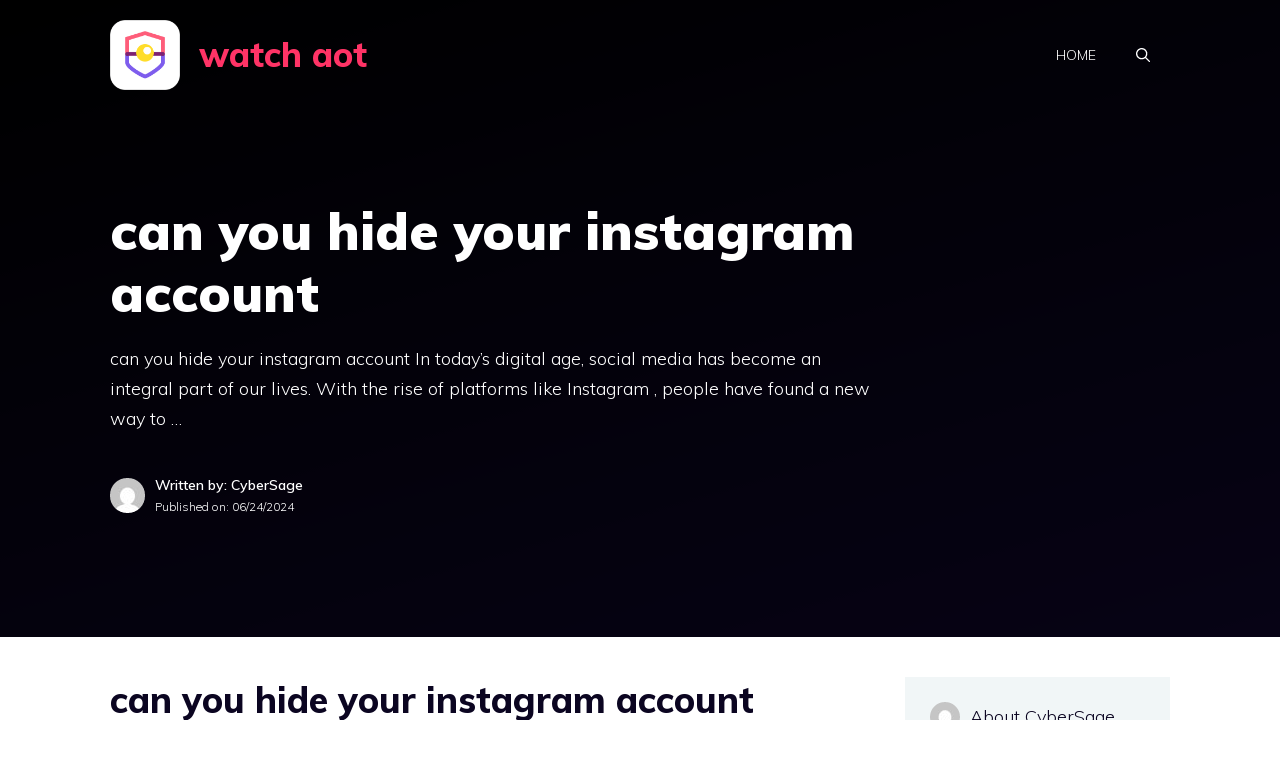

--- FILE ---
content_type: text/html; charset=UTF-8
request_url: https://www.watch-aot.com/can-you-hide-your-instagram-account/
body_size: 20154
content:
<!DOCTYPE html>
<html lang="en-US">
<head>
	<meta charset="UTF-8">
	<title>can you hide your instagram account &#8211; watch aot</title>
<meta name='robots' content='max-image-preview:large' />
<meta name="viewport" content="width=device-width, initial-scale=1"><link rel='dns-prefetch' href='//www.watch-aot.com' />
<link href='https://fonts.gstatic.com' crossorigin rel='preconnect' />
<link href='https://fonts.googleapis.com' crossorigin rel='preconnect' />
<link rel="alternate" type="application/rss+xml" title="watch aot &raquo; Feed" href="https://www.watch-aot.com/feed/" />
<link rel="alternate" type="application/rss+xml" title="watch aot &raquo; Comments Feed" href="https://www.watch-aot.com/comments/feed/" />
<link rel="alternate" type="application/rss+xml" title="watch aot &raquo; can you hide your instagram account Comments Feed" href="https://www.watch-aot.com/can-you-hide-your-instagram-account/feed/" />
<script>
window._wpemojiSettings = {"baseUrl":"https:\/\/s.w.org\/images\/core\/emoji\/14.0.0\/72x72\/","ext":".png","svgUrl":"https:\/\/s.w.org\/images\/core\/emoji\/14.0.0\/svg\/","svgExt":".svg","source":{"concatemoji":"https:\/\/www.watch-aot.com\/wp-includes\/js\/wp-emoji-release.min.js?ver=6.3.2"}};
/*! This file is auto-generated */
!function(i,n){var o,s,e;function c(e){try{var t={supportTests:e,timestamp:(new Date).valueOf()};sessionStorage.setItem(o,JSON.stringify(t))}catch(e){}}function p(e,t,n){e.clearRect(0,0,e.canvas.width,e.canvas.height),e.fillText(t,0,0);var t=new Uint32Array(e.getImageData(0,0,e.canvas.width,e.canvas.height).data),r=(e.clearRect(0,0,e.canvas.width,e.canvas.height),e.fillText(n,0,0),new Uint32Array(e.getImageData(0,0,e.canvas.width,e.canvas.height).data));return t.every(function(e,t){return e===r[t]})}function u(e,t,n){switch(t){case"flag":return n(e,"\ud83c\udff3\ufe0f\u200d\u26a7\ufe0f","\ud83c\udff3\ufe0f\u200b\u26a7\ufe0f")?!1:!n(e,"\ud83c\uddfa\ud83c\uddf3","\ud83c\uddfa\u200b\ud83c\uddf3")&&!n(e,"\ud83c\udff4\udb40\udc67\udb40\udc62\udb40\udc65\udb40\udc6e\udb40\udc67\udb40\udc7f","\ud83c\udff4\u200b\udb40\udc67\u200b\udb40\udc62\u200b\udb40\udc65\u200b\udb40\udc6e\u200b\udb40\udc67\u200b\udb40\udc7f");case"emoji":return!n(e,"\ud83e\udef1\ud83c\udffb\u200d\ud83e\udef2\ud83c\udfff","\ud83e\udef1\ud83c\udffb\u200b\ud83e\udef2\ud83c\udfff")}return!1}function f(e,t,n){var r="undefined"!=typeof WorkerGlobalScope&&self instanceof WorkerGlobalScope?new OffscreenCanvas(300,150):i.createElement("canvas"),a=r.getContext("2d",{willReadFrequently:!0}),o=(a.textBaseline="top",a.font="600 32px Arial",{});return e.forEach(function(e){o[e]=t(a,e,n)}),o}function t(e){var t=i.createElement("script");t.src=e,t.defer=!0,i.head.appendChild(t)}"undefined"!=typeof Promise&&(o="wpEmojiSettingsSupports",s=["flag","emoji"],n.supports={everything:!0,everythingExceptFlag:!0},e=new Promise(function(e){i.addEventListener("DOMContentLoaded",e,{once:!0})}),new Promise(function(t){var n=function(){try{var e=JSON.parse(sessionStorage.getItem(o));if("object"==typeof e&&"number"==typeof e.timestamp&&(new Date).valueOf()<e.timestamp+604800&&"object"==typeof e.supportTests)return e.supportTests}catch(e){}return null}();if(!n){if("undefined"!=typeof Worker&&"undefined"!=typeof OffscreenCanvas&&"undefined"!=typeof URL&&URL.createObjectURL&&"undefined"!=typeof Blob)try{var e="postMessage("+f.toString()+"("+[JSON.stringify(s),u.toString(),p.toString()].join(",")+"));",r=new Blob([e],{type:"text/javascript"}),a=new Worker(URL.createObjectURL(r),{name:"wpTestEmojiSupports"});return void(a.onmessage=function(e){c(n=e.data),a.terminate(),t(n)})}catch(e){}c(n=f(s,u,p))}t(n)}).then(function(e){for(var t in e)n.supports[t]=e[t],n.supports.everything=n.supports.everything&&n.supports[t],"flag"!==t&&(n.supports.everythingExceptFlag=n.supports.everythingExceptFlag&&n.supports[t]);n.supports.everythingExceptFlag=n.supports.everythingExceptFlag&&!n.supports.flag,n.DOMReady=!1,n.readyCallback=function(){n.DOMReady=!0}}).then(function(){return e}).then(function(){var e;n.supports.everything||(n.readyCallback(),(e=n.source||{}).concatemoji?t(e.concatemoji):e.wpemoji&&e.twemoji&&(t(e.twemoji),t(e.wpemoji)))}))}((window,document),window._wpemojiSettings);
</script>
<style>
img.wp-smiley,
img.emoji {
	display: inline !important;
	border: none !important;
	box-shadow: none !important;
	height: 1em !important;
	width: 1em !important;
	margin: 0 0.07em !important;
	vertical-align: -0.1em !important;
	background: none !important;
	padding: 0 !important;
}
</style>
	<link rel='stylesheet' id='wp-block-library-css' href='https://www.watch-aot.com/wp-includes/css/dist/block-library/style.min.css?ver=6.3.2' media='all' />
<style id='classic-theme-styles-inline-css'>
/*! This file is auto-generated */
.wp-block-button__link{color:#fff;background-color:#32373c;border-radius:9999px;box-shadow:none;text-decoration:none;padding:calc(.667em + 2px) calc(1.333em + 2px);font-size:1.125em}.wp-block-file__button{background:#32373c;color:#fff;text-decoration:none}
</style>
<style id='global-styles-inline-css'>
body{--wp--preset--color--black: #000000;--wp--preset--color--cyan-bluish-gray: #abb8c3;--wp--preset--color--white: #ffffff;--wp--preset--color--pale-pink: #f78da7;--wp--preset--color--vivid-red: #cf2e2e;--wp--preset--color--luminous-vivid-orange: #ff6900;--wp--preset--color--luminous-vivid-amber: #fcb900;--wp--preset--color--light-green-cyan: #7bdcb5;--wp--preset--color--vivid-green-cyan: #00d084;--wp--preset--color--pale-cyan-blue: #8ed1fc;--wp--preset--color--vivid-cyan-blue: #0693e3;--wp--preset--color--vivid-purple: #9b51e0;--wp--preset--color--contrast: var(--contrast);--wp--preset--color--contrast-2: var(--contrast-2);--wp--preset--color--contrast-3: var(--contrast-3);--wp--preset--color--base: var(--base);--wp--preset--color--base-2: var(--base-2);--wp--preset--color--base-3: var(--base-3);--wp--preset--color--accent: var(--accent);--wp--preset--gradient--vivid-cyan-blue-to-vivid-purple: linear-gradient(135deg,rgba(6,147,227,1) 0%,rgb(155,81,224) 100%);--wp--preset--gradient--light-green-cyan-to-vivid-green-cyan: linear-gradient(135deg,rgb(122,220,180) 0%,rgb(0,208,130) 100%);--wp--preset--gradient--luminous-vivid-amber-to-luminous-vivid-orange: linear-gradient(135deg,rgba(252,185,0,1) 0%,rgba(255,105,0,1) 100%);--wp--preset--gradient--luminous-vivid-orange-to-vivid-red: linear-gradient(135deg,rgba(255,105,0,1) 0%,rgb(207,46,46) 100%);--wp--preset--gradient--very-light-gray-to-cyan-bluish-gray: linear-gradient(135deg,rgb(238,238,238) 0%,rgb(169,184,195) 100%);--wp--preset--gradient--cool-to-warm-spectrum: linear-gradient(135deg,rgb(74,234,220) 0%,rgb(151,120,209) 20%,rgb(207,42,186) 40%,rgb(238,44,130) 60%,rgb(251,105,98) 80%,rgb(254,248,76) 100%);--wp--preset--gradient--blush-light-purple: linear-gradient(135deg,rgb(255,206,236) 0%,rgb(152,150,240) 100%);--wp--preset--gradient--blush-bordeaux: linear-gradient(135deg,rgb(254,205,165) 0%,rgb(254,45,45) 50%,rgb(107,0,62) 100%);--wp--preset--gradient--luminous-dusk: linear-gradient(135deg,rgb(255,203,112) 0%,rgb(199,81,192) 50%,rgb(65,88,208) 100%);--wp--preset--gradient--pale-ocean: linear-gradient(135deg,rgb(255,245,203) 0%,rgb(182,227,212) 50%,rgb(51,167,181) 100%);--wp--preset--gradient--electric-grass: linear-gradient(135deg,rgb(202,248,128) 0%,rgb(113,206,126) 100%);--wp--preset--gradient--midnight: linear-gradient(135deg,rgb(2,3,129) 0%,rgb(40,116,252) 100%);--wp--preset--font-size--small: 13px;--wp--preset--font-size--medium: 20px;--wp--preset--font-size--large: 36px;--wp--preset--font-size--x-large: 42px;--wp--preset--spacing--20: 0.44rem;--wp--preset--spacing--30: 0.67rem;--wp--preset--spacing--40: 1rem;--wp--preset--spacing--50: 1.5rem;--wp--preset--spacing--60: 2.25rem;--wp--preset--spacing--70: 3.38rem;--wp--preset--spacing--80: 5.06rem;--wp--preset--shadow--natural: 6px 6px 9px rgba(0, 0, 0, 0.2);--wp--preset--shadow--deep: 12px 12px 50px rgba(0, 0, 0, 0.4);--wp--preset--shadow--sharp: 6px 6px 0px rgba(0, 0, 0, 0.2);--wp--preset--shadow--outlined: 6px 6px 0px -3px rgba(255, 255, 255, 1), 6px 6px rgba(0, 0, 0, 1);--wp--preset--shadow--crisp: 6px 6px 0px rgba(0, 0, 0, 1);}:where(.is-layout-flex){gap: 0.5em;}:where(.is-layout-grid){gap: 0.5em;}body .is-layout-flow > .alignleft{float: left;margin-inline-start: 0;margin-inline-end: 2em;}body .is-layout-flow > .alignright{float: right;margin-inline-start: 2em;margin-inline-end: 0;}body .is-layout-flow > .aligncenter{margin-left: auto !important;margin-right: auto !important;}body .is-layout-constrained > .alignleft{float: left;margin-inline-start: 0;margin-inline-end: 2em;}body .is-layout-constrained > .alignright{float: right;margin-inline-start: 2em;margin-inline-end: 0;}body .is-layout-constrained > .aligncenter{margin-left: auto !important;margin-right: auto !important;}body .is-layout-constrained > :where(:not(.alignleft):not(.alignright):not(.alignfull)){max-width: var(--wp--style--global--content-size);margin-left: auto !important;margin-right: auto !important;}body .is-layout-constrained > .alignwide{max-width: var(--wp--style--global--wide-size);}body .is-layout-flex{display: flex;}body .is-layout-flex{flex-wrap: wrap;align-items: center;}body .is-layout-flex > *{margin: 0;}body .is-layout-grid{display: grid;}body .is-layout-grid > *{margin: 0;}:where(.wp-block-columns.is-layout-flex){gap: 2em;}:where(.wp-block-columns.is-layout-grid){gap: 2em;}:where(.wp-block-post-template.is-layout-flex){gap: 1.25em;}:where(.wp-block-post-template.is-layout-grid){gap: 1.25em;}.has-black-color{color: var(--wp--preset--color--black) !important;}.has-cyan-bluish-gray-color{color: var(--wp--preset--color--cyan-bluish-gray) !important;}.has-white-color{color: var(--wp--preset--color--white) !important;}.has-pale-pink-color{color: var(--wp--preset--color--pale-pink) !important;}.has-vivid-red-color{color: var(--wp--preset--color--vivid-red) !important;}.has-luminous-vivid-orange-color{color: var(--wp--preset--color--luminous-vivid-orange) !important;}.has-luminous-vivid-amber-color{color: var(--wp--preset--color--luminous-vivid-amber) !important;}.has-light-green-cyan-color{color: var(--wp--preset--color--light-green-cyan) !important;}.has-vivid-green-cyan-color{color: var(--wp--preset--color--vivid-green-cyan) !important;}.has-pale-cyan-blue-color{color: var(--wp--preset--color--pale-cyan-blue) !important;}.has-vivid-cyan-blue-color{color: var(--wp--preset--color--vivid-cyan-blue) !important;}.has-vivid-purple-color{color: var(--wp--preset--color--vivid-purple) !important;}.has-black-background-color{background-color: var(--wp--preset--color--black) !important;}.has-cyan-bluish-gray-background-color{background-color: var(--wp--preset--color--cyan-bluish-gray) !important;}.has-white-background-color{background-color: var(--wp--preset--color--white) !important;}.has-pale-pink-background-color{background-color: var(--wp--preset--color--pale-pink) !important;}.has-vivid-red-background-color{background-color: var(--wp--preset--color--vivid-red) !important;}.has-luminous-vivid-orange-background-color{background-color: var(--wp--preset--color--luminous-vivid-orange) !important;}.has-luminous-vivid-amber-background-color{background-color: var(--wp--preset--color--luminous-vivid-amber) !important;}.has-light-green-cyan-background-color{background-color: var(--wp--preset--color--light-green-cyan) !important;}.has-vivid-green-cyan-background-color{background-color: var(--wp--preset--color--vivid-green-cyan) !important;}.has-pale-cyan-blue-background-color{background-color: var(--wp--preset--color--pale-cyan-blue) !important;}.has-vivid-cyan-blue-background-color{background-color: var(--wp--preset--color--vivid-cyan-blue) !important;}.has-vivid-purple-background-color{background-color: var(--wp--preset--color--vivid-purple) !important;}.has-black-border-color{border-color: var(--wp--preset--color--black) !important;}.has-cyan-bluish-gray-border-color{border-color: var(--wp--preset--color--cyan-bluish-gray) !important;}.has-white-border-color{border-color: var(--wp--preset--color--white) !important;}.has-pale-pink-border-color{border-color: var(--wp--preset--color--pale-pink) !important;}.has-vivid-red-border-color{border-color: var(--wp--preset--color--vivid-red) !important;}.has-luminous-vivid-orange-border-color{border-color: var(--wp--preset--color--luminous-vivid-orange) !important;}.has-luminous-vivid-amber-border-color{border-color: var(--wp--preset--color--luminous-vivid-amber) !important;}.has-light-green-cyan-border-color{border-color: var(--wp--preset--color--light-green-cyan) !important;}.has-vivid-green-cyan-border-color{border-color: var(--wp--preset--color--vivid-green-cyan) !important;}.has-pale-cyan-blue-border-color{border-color: var(--wp--preset--color--pale-cyan-blue) !important;}.has-vivid-cyan-blue-border-color{border-color: var(--wp--preset--color--vivid-cyan-blue) !important;}.has-vivid-purple-border-color{border-color: var(--wp--preset--color--vivid-purple) !important;}.has-vivid-cyan-blue-to-vivid-purple-gradient-background{background: var(--wp--preset--gradient--vivid-cyan-blue-to-vivid-purple) !important;}.has-light-green-cyan-to-vivid-green-cyan-gradient-background{background: var(--wp--preset--gradient--light-green-cyan-to-vivid-green-cyan) !important;}.has-luminous-vivid-amber-to-luminous-vivid-orange-gradient-background{background: var(--wp--preset--gradient--luminous-vivid-amber-to-luminous-vivid-orange) !important;}.has-luminous-vivid-orange-to-vivid-red-gradient-background{background: var(--wp--preset--gradient--luminous-vivid-orange-to-vivid-red) !important;}.has-very-light-gray-to-cyan-bluish-gray-gradient-background{background: var(--wp--preset--gradient--very-light-gray-to-cyan-bluish-gray) !important;}.has-cool-to-warm-spectrum-gradient-background{background: var(--wp--preset--gradient--cool-to-warm-spectrum) !important;}.has-blush-light-purple-gradient-background{background: var(--wp--preset--gradient--blush-light-purple) !important;}.has-blush-bordeaux-gradient-background{background: var(--wp--preset--gradient--blush-bordeaux) !important;}.has-luminous-dusk-gradient-background{background: var(--wp--preset--gradient--luminous-dusk) !important;}.has-pale-ocean-gradient-background{background: var(--wp--preset--gradient--pale-ocean) !important;}.has-electric-grass-gradient-background{background: var(--wp--preset--gradient--electric-grass) !important;}.has-midnight-gradient-background{background: var(--wp--preset--gradient--midnight) !important;}.has-small-font-size{font-size: var(--wp--preset--font-size--small) !important;}.has-medium-font-size{font-size: var(--wp--preset--font-size--medium) !important;}.has-large-font-size{font-size: var(--wp--preset--font-size--large) !important;}.has-x-large-font-size{font-size: var(--wp--preset--font-size--x-large) !important;}
.wp-block-navigation a:where(:not(.wp-element-button)){color: inherit;}
:where(.wp-block-post-template.is-layout-flex){gap: 1.25em;}:where(.wp-block-post-template.is-layout-grid){gap: 1.25em;}
:where(.wp-block-columns.is-layout-flex){gap: 2em;}:where(.wp-block-columns.is-layout-grid){gap: 2em;}
.wp-block-pullquote{font-size: 1.5em;line-height: 1.6;}
</style>
<link rel='stylesheet' id='generate-comments-css' href='https://www.watch-aot.com/wp-content/themes/generatepress/assets/css/components/comments.min.css?ver=3.3.1' media='all' />
<link rel='stylesheet' id='generate-widget-areas-css' href='https://www.watch-aot.com/wp-content/themes/generatepress/assets/css/components/widget-areas.min.css?ver=3.3.1' media='all' />
<link rel='stylesheet' id='generate-style-css' href='https://www.watch-aot.com/wp-content/themes/generatepress/assets/css/main.min.css?ver=3.3.1' media='all' />
<style id='generate-style-inline-css'>
body{background-color:var(--base-3);color:var(--contrast);}a{color:var(--contrast-3);}a:hover, a:focus, a:active{color:var(--accent);}.grid-container{max-width:1140px;}.wp-block-group__inner-container{max-width:1140px;margin-left:auto;margin-right:auto;}.site-header .header-image{width:70px;}.generate-back-to-top{font-size:20px;border-radius:3px;position:fixed;bottom:30px;right:30px;line-height:40px;width:40px;text-align:center;z-index:10;transition:opacity 300ms ease-in-out;opacity:0.1;transform:translateY(1000px);}.generate-back-to-top__show{opacity:1;transform:translateY(0);}.navigation-search{position:absolute;left:-99999px;pointer-events:none;visibility:hidden;z-index:20;width:100%;top:0;transition:opacity 100ms ease-in-out;opacity:0;}.navigation-search.nav-search-active{left:0;right:0;pointer-events:auto;visibility:visible;opacity:1;}.navigation-search input[type="search"]{outline:0;border:0;vertical-align:bottom;line-height:1;opacity:0.9;width:100%;z-index:20;border-radius:0;-webkit-appearance:none;height:60px;}.navigation-search input::-ms-clear{display:none;width:0;height:0;}.navigation-search input::-ms-reveal{display:none;width:0;height:0;}.navigation-search input::-webkit-search-decoration, .navigation-search input::-webkit-search-cancel-button, .navigation-search input::-webkit-search-results-button, .navigation-search input::-webkit-search-results-decoration{display:none;}.gen-sidebar-nav .navigation-search{top:auto;bottom:0;}:root{--contrast:#0b0521;--contrast-2:#383f49;--contrast-3:#62707c;--base:#526e7c;--base-2:#f7f8f9;--base-3:#ffffff;--accent:#ff3366;}:root .has-contrast-color{color:var(--contrast);}:root .has-contrast-background-color{background-color:var(--contrast);}:root .has-contrast-2-color{color:var(--contrast-2);}:root .has-contrast-2-background-color{background-color:var(--contrast-2);}:root .has-contrast-3-color{color:var(--contrast-3);}:root .has-contrast-3-background-color{background-color:var(--contrast-3);}:root .has-base-color{color:var(--base);}:root .has-base-background-color{background-color:var(--base);}:root .has-base-2-color{color:var(--base-2);}:root .has-base-2-background-color{background-color:var(--base-2);}:root .has-base-3-color{color:var(--base-3);}:root .has-base-3-background-color{background-color:var(--base-3);}:root .has-accent-color{color:var(--accent);}:root .has-accent-background-color{background-color:var(--accent);}body, button, input, select, textarea{font-family:Muli, sans-serif;font-weight:300;font-size:19px;}body{line-height:1.7;}.main-title{font-size:34px;}.site-description{font-size:12px;}.main-navigation a, .main-navigation .menu-toggle, .main-navigation .menu-bar-items{font-weight:300;text-transform:uppercase;font-size:14px;}.widget-title{font-size:16px;}button:not(.menu-toggle),html input[type="button"],input[type="reset"],input[type="submit"],.button,.wp-block-button .wp-block-button__link{font-weight:600;}h2.entry-title{font-size:20px;line-height:1.2;}.site-info{font-size:15px;}h1{font-weight:900;font-size:52px;line-height:1.2;}h2{font-weight:800;font-size:36px;line-height:1.3;}h3{font-weight:600;font-size:28px;}h4{font-weight:600;font-size:23px;}h5{font-weight:600;font-size:20px;}h6{font-weight:600;font-size:20px;}.top-bar{background-color:#636363;color:#ffffff;}.top-bar a{color:#ffffff;}.top-bar a:hover{color:#303030;}.site-header{background-color:var(--base-3);color:var(--contrast);}.site-header a{color:var(--contrast-3);}.main-title a,.main-title a:hover{color:var(--accent);}.site-description{color:var(--contrast);}.mobile-menu-control-wrapper .menu-toggle,.mobile-menu-control-wrapper .menu-toggle:hover,.mobile-menu-control-wrapper .menu-toggle:focus,.has-inline-mobile-toggle #site-navigation.toggled{background-color:rgba(0, 0, 0, 0.02);}.main-navigation,.main-navigation ul ul{background-color:var(--base-3);}.main-navigation .main-nav ul li a, .main-navigation .menu-toggle, .main-navigation .menu-bar-items{color:var(--accent);}.main-navigation .main-nav ul li:not([class*="current-menu-"]):hover > a, .main-navigation .main-nav ul li:not([class*="current-menu-"]):focus > a, .main-navigation .main-nav ul li.sfHover:not([class*="current-menu-"]) > a, .main-navigation .menu-bar-item:hover > a, .main-navigation .menu-bar-item.sfHover > a{color:var(--contrast-3);background-color:rgba(63,63,63,0);}button.menu-toggle:hover,button.menu-toggle:focus{color:var(--accent);}.main-navigation .main-nav ul li[class*="current-menu-"] > a{color:var(--contrast-2);background-color:rgba(63,63,63,0);}.navigation-search input[type="search"],.navigation-search input[type="search"]:active, .navigation-search input[type="search"]:focus, .main-navigation .main-nav ul li.search-item.active > a, .main-navigation .menu-bar-items .search-item.active > a{color:var(--contrast-2);background-color:var(--base-3);opacity:1;}.main-navigation ul ul{background-color:var(--contrast-2);}.main-navigation .main-nav ul ul li a{color:var(--base-3);}.main-navigation .main-nav ul ul li:not([class*="current-menu-"]):hover > a,.main-navigation .main-nav ul ul li:not([class*="current-menu-"]):focus > a, .main-navigation .main-nav ul ul li.sfHover:not([class*="current-menu-"]) > a{color:var(--base-3);background-color:var(--contrast-2);}.main-navigation .main-nav ul ul li[class*="current-menu-"] > a{color:var(--contrast-3);background-color:var(--contrast-2);}.separate-containers .inside-article, .separate-containers .comments-area, .separate-containers .page-header, .one-container .container, .separate-containers .paging-navigation, .inside-page-header{background-color:var(--base-3);}.inside-article a,.paging-navigation a,.comments-area a,.page-header a{color:var(--contrast);}.entry-title a{color:var(--contrast);}.entry-title a:hover{color:var(--contrast);}.entry-meta{color:var(--contrast);}.entry-meta a{color:var(--contrast-3);}.entry-meta a:hover{color:var(--accent);}h2{color:var(--contrast);}.sidebar .widget{background-color:#ffffff;}.sidebar .widget .widget-title{color:#000000;}.footer-widgets{color:var(--base-3);background-color:var(--accent);}.footer-widgets a{color:var(--base-3);}.footer-widgets .widget-title{color:var(--base-3);}.site-info{color:var(--base-3);background-color:var(--contrast);}.site-info a{color:var(--base-3);}.site-info a:hover{color:var(--contrast-3);}.footer-bar .widget_nav_menu .current-menu-item a{color:var(--contrast-3);}input[type="text"],input[type="email"],input[type="url"],input[type="password"],input[type="search"],input[type="tel"],input[type="number"],textarea,select{color:#666666;background-color:#fafafa;border-color:#cccccc;}input[type="text"]:focus,input[type="email"]:focus,input[type="url"]:focus,input[type="password"]:focus,input[type="search"]:focus,input[type="tel"]:focus,input[type="number"]:focus,textarea:focus,select:focus{color:#666666;background-color:#ffffff;border-color:#bfbfbf;}button,html input[type="button"],input[type="reset"],input[type="submit"],a.button,a.wp-block-button__link:not(.has-background){color:var(--base-3);background-color:var(--contrast);}button:hover,html input[type="button"]:hover,input[type="reset"]:hover,input[type="submit"]:hover,a.button:hover,button:focus,html input[type="button"]:focus,input[type="reset"]:focus,input[type="submit"]:focus,a.button:focus,a.wp-block-button__link:not(.has-background):active,a.wp-block-button__link:not(.has-background):focus,a.wp-block-button__link:not(.has-background):hover{color:var(--base-3);background-color:var(--contrast-3);}a.generate-back-to-top{background-color:rgba( 0,0,0,0.4 );color:#ffffff;}a.generate-back-to-top:hover,a.generate-back-to-top:focus{background-color:rgba( 0,0,0,0.6 );color:#ffffff;}:root{--gp-search-modal-bg-color:var(--base-3);--gp-search-modal-text-color:var(--contrast);--gp-search-modal-overlay-bg-color:rgba(0,0,0,0.2);}@media (max-width: 768px){.main-navigation .menu-bar-item:hover > a, .main-navigation .menu-bar-item.sfHover > a{background:none;color:var(--accent);}}.nav-below-header .main-navigation .inside-navigation.grid-container, .nav-above-header .main-navigation .inside-navigation.grid-container{padding:0px 20px 0px 20px;}.site-main .wp-block-group__inner-container{padding:40px;}.separate-containers .paging-navigation{padding-top:20px;padding-bottom:20px;}.entry-content .alignwide, body:not(.no-sidebar) .entry-content .alignfull{margin-left:-40px;width:calc(100% + 80px);max-width:calc(100% + 80px);}.sidebar .widget, .page-header, .widget-area .main-navigation, .site-main > *{margin-bottom:60px;}.separate-containers .site-main{margin:60px;}.both-right .inside-left-sidebar,.both-left .inside-left-sidebar{margin-right:30px;}.both-right .inside-right-sidebar,.both-left .inside-right-sidebar{margin-left:30px;}.separate-containers .featured-image{margin-top:60px;}.separate-containers .inside-right-sidebar, .separate-containers .inside-left-sidebar{margin-top:60px;margin-bottom:60px;}.rtl .menu-item-has-children .dropdown-menu-toggle{padding-left:20px;}.rtl .main-navigation .main-nav ul li.menu-item-has-children > a{padding-right:20px;}.widget-area .widget{padding:40px 25px 25px 25px;}.footer-widgets-container{padding:60px 40px 60px 40px;}.inside-site-info{padding:20px;}@media (max-width:768px){.separate-containers .inside-article, .separate-containers .comments-area, .separate-containers .page-header, .separate-containers .paging-navigation, .one-container .site-content, .inside-page-header{padding:50px 25px 50px 25px;}.site-main .wp-block-group__inner-container{padding:50px 25px 50px 25px;}.inside-header{padding-right:25px;padding-left:25px;}.footer-widgets-container{padding-right:25px;padding-left:25px;}.inside-site-info{padding-right:10px;padding-left:10px;}.entry-content .alignwide, body:not(.no-sidebar) .entry-content .alignfull{margin-left:-25px;width:calc(100% + 50px);max-width:calc(100% + 50px);}.one-container .site-main .paging-navigation{margin-bottom:60px;}}/* End cached CSS */.is-right-sidebar{width:25%;}.is-left-sidebar{width:25%;}.site-content .content-area{width:75%;}@media (max-width: 768px){.main-navigation .menu-toggle,.sidebar-nav-mobile:not(#sticky-placeholder){display:block;}.main-navigation ul,.gen-sidebar-nav,.main-navigation:not(.slideout-navigation):not(.toggled) .main-nav > ul,.has-inline-mobile-toggle #site-navigation .inside-navigation > *:not(.navigation-search):not(.main-nav){display:none;}.nav-align-right .inside-navigation,.nav-align-center .inside-navigation{justify-content:space-between;}.has-inline-mobile-toggle .mobile-menu-control-wrapper{display:flex;flex-wrap:wrap;}.has-inline-mobile-toggle .inside-header{flex-direction:row;text-align:left;flex-wrap:wrap;}.has-inline-mobile-toggle .header-widget,.has-inline-mobile-toggle #site-navigation{flex-basis:100%;}.nav-float-left .has-inline-mobile-toggle #site-navigation{order:10;}}
.dynamic-author-image-rounded{border-radius:100%;}.dynamic-featured-image, .dynamic-author-image{vertical-align:middle;}.one-container.blog .dynamic-content-template:not(:last-child), .one-container.archive .dynamic-content-template:not(:last-child){padding-bottom:0px;}.dynamic-entry-excerpt > p:last-child{margin-bottom:0px;}
.page-hero{background-color:rgba(34,34,34,0.5);color:#ffffff;}.page-hero .inside-page-hero.grid-container{max-width:calc(1140px - 0px - 0px);}.page-hero h1, .page-hero h2, .page-hero h3, .page-hero h4, .page-hero h5, .page-hero h6{color:#ffffff;}.inside-page-hero > *:last-child{margin-bottom:0px;}.page-hero a, .page-hero a:visited{color:#ffffff;}.page-hero a:hover{color:#ffffff;}.header-wrap{position:absolute;left:0px;right:0px;z-index:10;}.header-wrap .site-header{background:transparent;}.header-wrap .site-description{color:#ffffff;}.header-wrap #site-navigation:not(.toggled), .header-wrap #mobile-header:not(.toggled):not(.navigation-stick), .has-inline-mobile-toggle .mobile-menu-control-wrapper{background:transparent;}.header-wrap #site-navigation:not(.toggled) .main-nav > ul > li > a, .header-wrap #mobile-header:not(.toggled):not(.navigation-stick) .main-nav > ul > li > a, .header-wrap .main-navigation:not(.toggled):not(.navigation-stick) .menu-toggle, .header-wrap .main-navigation:not(.toggled):not(.navigation-stick) .menu-toggle:hover, .main-navigation:not(.toggled):not(.navigation-stick) .menu-bar-item:not(.close-search) > a{color:#ffffff;}.header-wrap #site-navigation:not(.toggled) .main-nav > ul > li:hover > a, .header-wrap #site-navigation:not(.toggled) .main-nav > ul > li:focus > a, .header-wrap #site-navigation:not(.toggled) .main-nav > ul > li.sfHover > a, .header-wrap #mobile-header:not(.toggled) .main-nav > ul > li:hover > a, .header-wrap #site-navigation:not(.toggled) .menu-bar-item:not(.close-search):hover > a, .header-wrap #mobile-header:not(.toggled) .menu-bar-item:not(.close-search):hover > a, .header-wrap #site-navigation:not(.toggled) .menu-bar-item:not(.close-search).sfHover > a, .header-wrap #mobile-header:not(.toggled) .menu-bar-item:not(.close-search).sfHover > a{background:transparent;color:#ffffff;}.header-wrap #site-navigation:not(.toggled) .main-nav > ul > li[class*="current-menu-"] > a, .header-wrap #mobile-header:not(.toggled) .main-nav > ul > li[class*="current-menu-"] > a, .header-wrap #site-navigation:not(.toggled) .main-nav > ul > li[class*="current-menu-"]:hover > a, .header-wrap #mobile-header:not(.toggled) .main-nav > ul > li[class*="current-menu-"]:hover > a{background:transparent;color:#ffffff;}
</style>
<link rel='stylesheet' id='generate-google-fonts-css' href='https://fonts.googleapis.com/css?family=Muli%3A300%2C300italic%2Cregular%2C600%2C600italic%2C800%2C800italic%2C900&#038;display=auto&#038;ver=3.3.1' media='all' />
<style id='generateblocks-inline-css'>
.gb-container .wp-block-image img{vertical-align:middle;}.gb-container .gb-shape{position:absolute;overflow:hidden;pointer-events:none;line-height:0;}.gb-container .gb-shape svg{fill:currentColor;}.gb-container-99ba62c5{font-size:15px;background-color:#f1f6f7;}.gb-container-99ba62c5 > .gb-inside-container{padding:25px;max-width:1140px;margin-left:auto;margin-right:auto;}.gb-grid-wrapper > .gb-grid-column-99ba62c5 > .gb-container{display:flex;flex-direction:column;height:100%;}.gb-container-726dea14 > .gb-inside-container{padding:0 0 10px;max-width:1140px;margin-left:auto;margin-right:auto;}.gb-grid-wrapper > .gb-grid-column-726dea14 > .gb-container{display:flex;flex-direction:column;height:100%;}.gb-container-726dea14.inline-post-meta-area > .gb-inside-container{display:flex;align-items:center;}.gb-container-aadd0a6f > .gb-inside-container{padding:0;}.gb-grid-wrapper > .gb-grid-column-aadd0a6f > .gb-container{display:flex;flex-direction:column;height:100%;}.gb-container-59edc08b{background-color:#000000;color:#ffffff;position:relative;overflow:hidden;min-height:120px;}.gb-container-59edc08b:before{content:"";background-image:url();background-repeat:no-repeat;background-position:center center;background-size:cover;z-index:0;position:absolute;top:0;right:0;bottom:0;left:0;transition:inherit;pointer-events:none;opacity:0.4;}.gb-container-59edc08b > .gb-inside-container{padding:0 0 50px;z-index:1;position:relative;}.gb-container-59edc08b a, .gb-container-59edc08b a:visited{color:#ffffff;}.gb-container-59edc08b a:hover{color:#e3e3e3;}.gb-grid-wrapper > .gb-grid-column-59edc08b{width:50%;}.gb-grid-wrapper > .gb-grid-column-59edc08b > .gb-container{display:flex;flex-direction:column;height:100%;}.gb-container-59edc08b.gb-has-dynamic-bg:before{background-image:var(--background-url);}.gb-container-59edc08b.gb-no-dynamic-bg:before{background-image:none;}.gb-container-993a41e4{text-align:right;background-color:#000000;color:#ffffff;position:relative;overflow:hidden;min-height:120px;}.gb-container-993a41e4:before{content:"";background-image:url();background-repeat:no-repeat;background-position:center center;background-size:cover;z-index:0;position:absolute;top:0;right:0;bottom:0;left:0;transition:inherit;pointer-events:none;opacity:0.4;}.gb-container-993a41e4 > .gb-inside-container{padding:0 0 50px;z-index:1;position:relative;}.gb-container-993a41e4 a, .gb-container-993a41e4 a:visited{color:#ffffff;}.gb-container-993a41e4 a:hover{color:#e3e3e3;}.gb-grid-wrapper > .gb-grid-column-993a41e4{width:50%;}.gb-grid-wrapper > .gb-grid-column-993a41e4 > .gb-container{display:flex;flex-direction:column;height:100%;}.gb-container-993a41e4.gb-has-dynamic-bg:before{background-image:var(--background-url);}.gb-container-993a41e4.gb-no-dynamic-bg:before{background-image:none;}.gb-container-7cb8f23a{background-color:#0b0521;color:#ffffff;position:relative;overflow:hidden;}.gb-container-7cb8f23a:before{content:"";background-image:url();background-repeat:no-repeat;background-position:right center;background-size:contain;z-index:0;position:absolute;top:0;right:0;bottom:0;left:0;transition:inherit;pointer-events:none;}.gb-container-7cb8f23a:after{content:"";background-image:linear-gradient(164deg, #000000, rgba(0, 0, 0, 0.35));z-index:0;position:absolute;top:0;right:0;bottom:0;left:0;pointer-events:none;}.gb-container-7cb8f23a > .gb-inside-container{padding:200px 0 120px;max-width:1140px;margin-left:auto;margin-right:auto;z-index:1;position:relative;}.gb-grid-wrapper > .gb-grid-column-7cb8f23a > .gb-container{justify-content:center;display:flex;flex-direction:column;height:100%;}.gb-container-7cb8f23a.gb-has-dynamic-bg:before{background-image:var(--background-url);}.gb-container-7cb8f23a.gb-no-dynamic-bg:before{background-image:none;}.gb-container-862c047f{font-size:18px;}.gb-container-862c047f > .gb-inside-container{padding:0 40px;}.gb-grid-wrapper > .gb-grid-column-862c047f{width:75%;}.gb-grid-wrapper > .gb-grid-column-862c047f > .gb-container{display:flex;flex-direction:column;height:100%;}.gb-container-b83a6043 > .gb-inside-container{padding:40px 0 0;max-width:1140px;margin-left:auto;margin-right:auto;}.gb-grid-wrapper > .gb-grid-column-b83a6043 > .gb-container{display:flex;flex-direction:column;height:100%;}.gb-container-b83a6043.inline-post-meta-area > .gb-inside-container{display:flex;align-items:center;}.gb-container-5d04ba48 > .gb-inside-container{padding:0;}.gb-grid-wrapper > .gb-grid-column-5d04ba48{width:100%;}.gb-grid-wrapper > .gb-grid-column-5d04ba48 > .gb-container{display:flex;flex-direction:column;height:100%;}.gb-container-efa2e9db > .gb-inside-container{padding:0;}.gb-grid-wrapper > .gb-grid-column-efa2e9db{width:100%;}.gb-grid-wrapper > .gb-grid-column-efa2e9db > .gb-container{display:flex;flex-direction:column;height:100%;}.gb-icon svg{fill:currentColor;}.gb-highlight{background:none;color:unset;}p.gb-headline-4a56fbf6{font-size:18px;margin-bottom:0px;margin-left:10px;}p.gb-headline-8d3d4c12{font-size:14px;text-transform:uppercase;padding:5px 10px;background-color:#ff1956;display:inline-block;}h3.gb-headline-352592d1{font-size:24px;padding-right:20px;padding-left:20px;margin-bottom:0px;}p.gb-headline-49c8845f{font-size:14px;text-transform:uppercase;padding:5px 10px;background-color:#ff1956;display:inline-block;}h3.gb-headline-6ba8079e{font-size:24px;text-align:left;padding-right:20px;padding-left:20px;margin-bottom:0px;}h1.gb-headline-ba73f7d8{padding-right:0px;padding-left:0px;}p.gb-headline-104a6601{font-size:14px;font-weight:600;margin-bottom:0px;margin-left:10px;}p.gb-headline-f06c3383{font-size:12px;margin-bottom:0px;margin-left:10px;}.gb-button-wrapper{display:flex;flex-wrap:wrap;align-items:flex-start;justify-content:flex-start;clear:both;}.gb-button-wrapper-6db29ae0{justify-content:flex-start;margin-top:20px;}.gb-button{text-decoration:none;}.gb-icon svg{fill:currentColor;}.gb-button-wrapper a.gb-button-931ee42a, .gb-button-wrapper a.gb-button-931ee42a:visited{padding:0;color:#ff1956;display:inline-flex;align-items:center;justify-content:center;text-align:center;}.gb-button-wrapper a.gb-button-931ee42a:hover, .gb-button-wrapper a.gb-button-931ee42a:active, .gb-button-wrapper a.gb-button-931ee42a:focus{color:#e71950;}.gb-button-wrapper a.gb-button-931ee42a .gb-icon{font-size:1em;line-height:0;padding-left:0.5em;align-items:center;display:inline-flex;}.gb-button-wrapper a.gb-button-931ee42a .gb-icon svg{height:1em;width:1em;}.gb-grid-wrapper{display:flex;flex-wrap:wrap;}.gb-grid-column{box-sizing:border-box;}.gb-grid-wrapper .wp-block-image{margin-bottom:0;}.gb-grid-wrapper-fe8855c5 > .gb-grid-column{padding-left:0px;}.gb-grid-wrapper-d1ce2cd9{align-items:center;margin-left:-30px;}.gb-grid-wrapper-d1ce2cd9 > .gb-grid-column{padding-left:30px;}.gb-grid-wrapper-628b4c43{margin-left:-30px;}.gb-grid-wrapper-628b4c43 > .gb-grid-column{padding-left:30px;}@media (max-width: 1024px) {.gb-grid-wrapper > .gb-grid-column-862c047f{width:75%;}h1.gb-headline-ba73f7d8{font-size:40px;}}@media (max-width: 767px) {.gb-grid-wrapper > .gb-grid-column-99ba62c5{width:100%;}.gb-grid-wrapper > .gb-grid-column-726dea14{width:100%;}.gb-grid-wrapper > .gb-grid-column-aadd0a6f{width:100%;}.gb-grid-wrapper > .gb-grid-column-59edc08b{width:100%;}.gb-grid-wrapper > .gb-grid-column-993a41e4{width:100%;}.gb-container-7cb8f23a > .gb-inside-container{padding-top:160px;padding-bottom:80px;}.gb-grid-wrapper > .gb-grid-column-7cb8f23a{width:100%;}.gb-container-862c047f > .gb-inside-container{padding-right:25px;padding-bottom:80px;padding-left:25px;}.gb-grid-wrapper > .gb-grid-column-862c047f{width:100%;}.gb-container-b83a6043 > .gb-inside-container{padding-top:40px;}.gb-grid-wrapper > .gb-grid-column-b83a6043{width:100%;}.gb-grid-wrapper > .gb-grid-column-5d04ba48{width:100%;}.gb-grid-wrapper > .gb-grid-column-efa2e9db{width:100%;}}
</style>
<link rel='stylesheet' id='generate-offside-css' href='https://www.watch-aot.com/wp-content/plugins/gp-premium/menu-plus/functions/css/offside.min.css?ver=2.3.2' media='all' />
<style id='generate-offside-inline-css'>
:root{--gp-slideout-width:265px;}.slideout-navigation.main-navigation{background-color:var(--contrast-3);}.slideout-navigation.main-navigation .main-nav ul li a{color:var(--base-3);}.slideout-navigation.main-navigation .main-nav ul li:not([class*="current-menu-"]):hover > a, .slideout-navigation.main-navigation .main-nav ul li:not([class*="current-menu-"]):focus > a, .slideout-navigation.main-navigation .main-nav ul li.sfHover:not([class*="current-menu-"]) > a{background-color:var(--contrast-3);}.slideout-navigation.main-navigation .main-nav ul li[class*="current-menu-"] > a{color:var(--base-3);background-color:var(--base);}.slideout-navigation, .slideout-navigation a{color:var(--base-3);}.slideout-navigation button.slideout-exit{color:var(--base-3);padding-left:20px;padding-right:20px;}.slide-opened nav.toggled .menu-toggle:before{display:none;}@media (max-width: 768px){.menu-bar-item.slideout-toggle{display:none;}}
.slideout-navigation.main-navigation .main-nav ul li a{font-weight:100;text-transform:uppercase;}
</style>
<link rel="https://api.w.org/" href="https://www.watch-aot.com/wp-json/" /><link rel="alternate" type="application/json" href="https://www.watch-aot.com/wp-json/wp/v2/posts/3282" /><link rel="EditURI" type="application/rsd+xml" title="RSD" href="https://www.watch-aot.com/xmlrpc.php?rsd" />
<meta name="generator" content="WordPress 6.3.2" />
<link rel="canonical" href="https://www.watch-aot.com/can-you-hide-your-instagram-account/" />
<link rel='shortlink' href='https://www.watch-aot.com/?p=3282' />
<link rel="alternate" type="application/json+oembed" href="https://www.watch-aot.com/wp-json/oembed/1.0/embed?url=https%3A%2F%2Fwww.watch-aot.com%2Fcan-you-hide-your-instagram-account%2F" />
<link rel="alternate" type="text/xml+oembed" href="https://www.watch-aot.com/wp-json/oembed/1.0/embed?url=https%3A%2F%2Fwww.watch-aot.com%2Fcan-you-hide-your-instagram-account%2F&#038;format=xml" />
<link rel="pingback" href="https://www.watch-aot.com/xmlrpc.php">
<link rel="icon" href="https://www.watch-aot.com/wp-content/uploads/sites/12/2023/07/cropped-logo7-32x32.png" sizes="32x32" />
<link rel="icon" href="https://www.watch-aot.com/wp-content/uploads/sites/12/2023/07/cropped-logo7-192x192.png" sizes="192x192" />
<link rel="apple-touch-icon" href="https://www.watch-aot.com/wp-content/uploads/sites/12/2023/07/cropped-logo7-180x180.png" />
<meta name="msapplication-TileImage" content="https://www.watch-aot.com/wp-content/uploads/sites/12/2023/07/cropped-logo7-270x270.png" />
		<style id="wp-custom-css">
			/* GeneratePress Site CSS */ /* Volume Remastered CSS */

/* Featured post in blog */
.featured-column.grid-100 {
	width: 100%;
}

.featured-column.grid-100:not(.has-post-thumbnail) .gb-grid-wrapper > .gb-grid-column:first-child {
	display: none;
}

/* Custom Post Navigation remove empty classes */
.featured-navigation .gb-grid-column:empty {
    flex: 0 1;
}

@media(min-width: 769px) {
    .featured-navigation .gb-grid-column:not(:empty) {
        flex: 1 0;
    }
}


/* Single Post Hero image responsive controls */
@media(max-width: 1024px) and (min-width: 769px) {
    .page-hero-block:before {
        background-size: cover;
    }
    .featured-column,
    .featured-column img.wp-post-image {
        width: 100% !important;
    }
}

@media(max-width: 768px) {
    .page-hero-block:before {
        background: none;
    }
}

/* Post Archives - force post meta to vertically align bottom */
.generate-columns-container .post>.gb-container,
.generate-columns-container .post>.gb-container>.gb-inside-container,
.post-summary>.gb-inside-container {
    display: flex;
    flex-direction: column;
    height: 100%;
}

.post-summary {
    flex: 1;
}

.post-summary>.gb-inside-container>*:last-child {
    margin-top: auto;
}
/* Add border radius to post archive images */
.generate-columns-container .dynamic-featured-image {
    border-radius: 4px;
} /* End GeneratePress Site CSS */		</style>
		</head>

<body class="post-template-default single single-post postid-3282 single-format-standard wp-custom-logo wp-embed-responsive post-image-above-header post-image-aligned-center slideout-enabled slideout-mobile sticky-menu-slide right-sidebar nav-float-right one-container nav-search-enabled header-aligned-left dropdown-hover" itemtype="https://schema.org/Blog" itemscope>
	<div class="header-wrap"><a class="screen-reader-text skip-link" href="#content" title="Skip to content">Skip to content</a>		<header class="site-header has-inline-mobile-toggle" id="masthead" aria-label="Site"  itemtype="https://schema.org/WPHeader" itemscope>
			<div class="inside-header grid-container">
				<div class="site-branding-container"><div class="site-logo">
					<a href="https://www.watch-aot.com/" rel="home">
						<img  class="header-image is-logo-image" alt="watch aot" src="https://www.watch-aot.com/wp-content/uploads/sites/12/2023/07/logo7.png" width="512" height="512" />
					</a>
				</div><div class="site-branding">
						<p class="main-title" itemprop="headline">
					<a href="https://www.watch-aot.com/" rel="home">
						watch aot
					</a>
				</p>
						
					</div></div>	<nav class="main-navigation mobile-menu-control-wrapper" id="mobile-menu-control-wrapper" aria-label="Mobile Toggle">
		<div class="menu-bar-items"><span class="menu-bar-item search-item"><a aria-label="Open Search Bar" href="#"><span class="gp-icon icon-search"><svg viewBox="0 0 512 512" aria-hidden="true" xmlns="http://www.w3.org/2000/svg" width="1em" height="1em"><path fill-rule="evenodd" clip-rule="evenodd" d="M208 48c-88.366 0-160 71.634-160 160s71.634 160 160 160 160-71.634 160-160S296.366 48 208 48zM0 208C0 93.125 93.125 0 208 0s208 93.125 208 208c0 48.741-16.765 93.566-44.843 129.024l133.826 134.018c9.366 9.379 9.355 24.575-.025 33.941-9.379 9.366-24.575 9.355-33.941-.025L337.238 370.987C301.747 399.167 256.839 416 208 416 93.125 416 0 322.875 0 208z" /></svg><svg viewBox="0 0 512 512" aria-hidden="true" xmlns="http://www.w3.org/2000/svg" width="1em" height="1em"><path d="M71.029 71.029c9.373-9.372 24.569-9.372 33.942 0L256 222.059l151.029-151.03c9.373-9.372 24.569-9.372 33.942 0 9.372 9.373 9.372 24.569 0 33.942L289.941 256l151.03 151.029c9.372 9.373 9.372 24.569 0 33.942-9.373 9.372-24.569 9.372-33.942 0L256 289.941l-151.029 151.03c-9.373 9.372-24.569 9.372-33.942 0-9.372-9.373-9.372-24.569 0-33.942L222.059 256 71.029 104.971c-9.372-9.373-9.372-24.569 0-33.942z" /></svg></span></a></span></div>		<button data-nav="site-navigation" class="menu-toggle" aria-controls="generate-slideout-menu" aria-expanded="false">
			<span class="gp-icon icon-menu-bars"><svg viewBox="0 0 512 512" aria-hidden="true" xmlns="http://www.w3.org/2000/svg" width="1em" height="1em"><path d="M0 96c0-13.255 10.745-24 24-24h464c13.255 0 24 10.745 24 24s-10.745 24-24 24H24c-13.255 0-24-10.745-24-24zm0 160c0-13.255 10.745-24 24-24h464c13.255 0 24 10.745 24 24s-10.745 24-24 24H24c-13.255 0-24-10.745-24-24zm0 160c0-13.255 10.745-24 24-24h464c13.255 0 24 10.745 24 24s-10.745 24-24 24H24c-13.255 0-24-10.745-24-24z" /></svg><svg viewBox="0 0 512 512" aria-hidden="true" xmlns="http://www.w3.org/2000/svg" width="1em" height="1em"><path d="M71.029 71.029c9.373-9.372 24.569-9.372 33.942 0L256 222.059l151.029-151.03c9.373-9.372 24.569-9.372 33.942 0 9.372 9.373 9.372 24.569 0 33.942L289.941 256l151.03 151.029c9.372 9.373 9.372 24.569 0 33.942-9.373 9.372-24.569 9.372-33.942 0L256 289.941l-151.029 151.03c-9.373 9.372-24.569 9.372-33.942 0-9.372-9.373-9.372-24.569 0-33.942L222.059 256 71.029 104.971c-9.372-9.373-9.372-24.569 0-33.942z" /></svg></span><span class="screen-reader-text">Menu</span>		</button>
	</nav>
			<nav class="main-navigation nav-align-center has-menu-bar-items sub-menu-right" id="site-navigation" aria-label="Primary"  itemtype="https://schema.org/SiteNavigationElement" itemscope>
			<div class="inside-navigation grid-container">
				<form method="get" class="search-form navigation-search" action="https://www.watch-aot.com/">
					<input type="search" class="search-field" value="" name="s" title="Search" />
				</form>				<button class="menu-toggle" aria-controls="generate-slideout-menu" aria-expanded="false">
					<span class="gp-icon icon-menu-bars"><svg viewBox="0 0 512 512" aria-hidden="true" xmlns="http://www.w3.org/2000/svg" width="1em" height="1em"><path d="M0 96c0-13.255 10.745-24 24-24h464c13.255 0 24 10.745 24 24s-10.745 24-24 24H24c-13.255 0-24-10.745-24-24zm0 160c0-13.255 10.745-24 24-24h464c13.255 0 24 10.745 24 24s-10.745 24-24 24H24c-13.255 0-24-10.745-24-24zm0 160c0-13.255 10.745-24 24-24h464c13.255 0 24 10.745 24 24s-10.745 24-24 24H24c-13.255 0-24-10.745-24-24z" /></svg><svg viewBox="0 0 512 512" aria-hidden="true" xmlns="http://www.w3.org/2000/svg" width="1em" height="1em"><path d="M71.029 71.029c9.373-9.372 24.569-9.372 33.942 0L256 222.059l151.029-151.03c9.373-9.372 24.569-9.372 33.942 0 9.372 9.373 9.372 24.569 0 33.942L289.941 256l151.03 151.029c9.372 9.373 9.372 24.569 0 33.942-9.373 9.372-24.569 9.372-33.942 0L256 289.941l-151.029 151.03c-9.373 9.372-24.569 9.372-33.942 0-9.372-9.373-9.372-24.569 0-33.942L222.059 256 71.029 104.971c-9.372-9.373-9.372-24.569 0-33.942z" /></svg></span><span class="screen-reader-text">Menu</span>				</button>
				<div id="primary-menu" class="main-nav"><ul id="menu-primary-menu" class=" menu sf-menu"><li id="menu-item-244" class="menu-item menu-item-type-custom menu-item-object-custom menu-item-home menu-item-244"><a href="https://www.watch-aot.com/">Home</a></li>
</ul></div><div class="menu-bar-items"><span class="menu-bar-item search-item"><a aria-label="Open Search Bar" href="#"><span class="gp-icon icon-search"><svg viewBox="0 0 512 512" aria-hidden="true" xmlns="http://www.w3.org/2000/svg" width="1em" height="1em"><path fill-rule="evenodd" clip-rule="evenodd" d="M208 48c-88.366 0-160 71.634-160 160s71.634 160 160 160 160-71.634 160-160S296.366 48 208 48zM0 208C0 93.125 93.125 0 208 0s208 93.125 208 208c0 48.741-16.765 93.566-44.843 129.024l133.826 134.018c9.366 9.379 9.355 24.575-.025 33.941-9.379 9.366-24.575 9.355-33.941-.025L337.238 370.987C301.747 399.167 256.839 416 208 416 93.125 416 0 322.875 0 208z" /></svg><svg viewBox="0 0 512 512" aria-hidden="true" xmlns="http://www.w3.org/2000/svg" width="1em" height="1em"><path d="M71.029 71.029c9.373-9.372 24.569-9.372 33.942 0L256 222.059l151.029-151.03c9.373-9.372 24.569-9.372 33.942 0 9.372 9.373 9.372 24.569 0 33.942L289.941 256l151.03 151.029c9.372 9.373 9.372 24.569 0 33.942-9.373 9.372-24.569 9.372-33.942 0L256 289.941l-151.029 151.03c-9.373 9.372-24.569 9.372-33.942 0-9.372-9.373-9.372-24.569 0-33.942L222.059 256 71.029 104.971c-9.372-9.373-9.372-24.569 0-33.942z" /></svg></span></a></span></div>			</div>
		</nav>
					</div>
		</header>
		</div><!-- .header-wrap --><div class="gb-container gb-container-7cb8f23a page-hero-block"><div class="gb-inside-container">
<div class="gb-grid-wrapper gb-grid-wrapper-d1ce2cd9">
<div class="gb-grid-column gb-grid-column-862c047f"><div class="gb-container gb-container-862c047f"><div class="gb-inside-container">

<h1 class="gb-headline gb-headline-ba73f7d8 gb-headline-text">can you hide your instagram account</h1>


<div class="dynamic-entry-excerpt"><p>can you hide your instagram account In today&#8217;s digital age, social media has become an integral part of our lives. With the rise of platforms like Instagram , people have found a new way to &#8230;</p>
</div>

<div class="gb-container gb-container-b83a6043 inline-post-meta-area"><div class="gb-inside-container">
<img alt='Photo of author' src='https://secure.gravatar.com/avatar/?s=35&#038;d=mm&#038;r=g' srcset='https://secure.gravatar.com/avatar/?s=70&#038;d=mm&#038;r=g 2x' class='avatar avatar-35 photo avatar-default dynamic-author-image dynamic-author-image-rounded' height='35' width='35' loading='lazy' decoding='async'/>

<div class="gb-grid-wrapper gb-grid-wrapper-628b4c43">
<div class="gb-grid-column gb-grid-column-5d04ba48"><div class="gb-container gb-container-5d04ba48"><div class="gb-inside-container">

<p class="gb-headline gb-headline-104a6601 gb-headline-text">Written by: CyberSage</p>



<p class="gb-headline gb-headline-f06c3383 gb-headline-text">Published on: <time class="entry-date published" datetime="2024-06-24T01:54:05+08:00">06/24/2024</time></p>

</div></div></div>
</div>
</div></div>
</div></div></div>
</div>
</div></div>

<div class="gb-grid-column gb-grid-column-efa2e9db"><div class="gb-container gb-container-efa2e9db hide-on-desktop hide-on-tablet"><div class="gb-inside-container">

</div></div></div>
	<div class="site grid-container container hfeed" id="page">
				<div class="site-content" id="content">
			
	<div class="content-area" id="primary">
		<main class="site-main" id="main">
			
<article id="post-3282" class="post-3282 post type-post status-publish format-standard hentry category-security" itemtype="https://schema.org/CreativeWork" itemscope>
	<div class="inside-article">
		
		<div class="entry-content" itemprop="text">
			<h2>can you hide your instagram account</h2>
<p>In today&#8217;s digital age, social media has become an integral part of our lives. With the rise of platforms like<a style="color: #2165c8; " href="https://parental-control.flashget.com/instagram-parental-controls-guide"> Instagram</a> , people have found a new way to connect with others, share their experiences, and showcase their creativity. However, with the increasing use of social media, privacy concerns have also risen. Many users are now looking for ways to hide their accounts from the public eye. In this article, we will discuss whether it is possible to hide your Instagram account and if so, how you can do it.</p>
<p>First and foremost, let&#8217;s understand why someone would want to hide their Instagram account. There could be various reasons for this, such as wanting to protect their personal information, avoid unwanted attention, or simply have more control over who can see their content. Whatever the reason may be, it is essential to know that hiding your Instagram account is not the same as deleting it. When you hide your account, it will still be active, and you can access it whenever you want. The only difference is that it will not be visible to the public.</p>
<p>So, can you hide your Instagram account? The answer is yes, but it comes with a catch. Instagram does not have a specific feature that allows you to hide your account from the public. However, there are still some ways you can make your account less visible to others. Let&#8217;s take a look at some of these methods.</p>
<p>1. Set Your Account to Private</p>
<p>The first and most obvious way to hide your Instagram account is by setting it to private. When you set your account to private, only your approved followers will be able to see your posts and stories. This means that your account will not show up in the Explore page, and your posts will not appear in the search results. To set your account to private, go to your profile, click on the three horizontal lines at the top right corner, and select Settings. Then, go to Privacy > Account Privacy, and toggle on the Private Account option.</p>
<p>2. Block Unwanted Followers</p>
<p>If you have some unwanted followers, you can block them to prevent them from seeing your posts and stories. To <a style="color: #2165c8; " href="https://parental-control.flashget.com/how-to-know-if-someone-blocked-you-on-instagram">block someone</a>  on Instagram, go to their profile, click on the three dots at the top right corner, and select Block. Once you block someone, they will not be able to see your posts, stories, or even search for your profile. This is a great way to keep your account hidden from people you do not want to share your content with.</p>
<p>3. Remove Followers</p>
<p>Another way to hide your Instagram account is by removing your followers. This option is only available for public accounts, and it allows you to remove followers without blocking them. To remove a follower, go to their profile, click on the three dots at the top right corner, and select Remove Follower. This is a good option if you have some followers who are not your friends or family, and you do not want them to see your posts.</p>
<p>4. Hide Your Stories from Specific People</p>
<p>Instagram allows you to hide your stories from specific people without setting your account to private. This means that your stories will be visible to your followers, but the selected people will not be able to see them. To do this, go to your profile, click on the three horizontal lines at the top right corner, and select Settings. Then, go to Privacy > Story > Hide Story From, and select the people you want to hide your stories from.</p>
<p>5. Use the Close Friends List</p>
<p>Instagram has a feature called the Close Friends list, which allows you to share your stories and posts with a select group of people. You can add or remove people from this list anytime, and only the people on this list will be able to see your posts and stories. To add someone to your Close Friends list, go to their profile, click on the three dots at the top right corner, and select Add to Close Friends List.</p>
<p>6. Use Hashtags Strategically</p>
<p>Hashtags are one of the best ways to increase your visibility on Instagram. However, if you want to hide your account, you should use them strategically. Instead of using popular hashtags, use more specific ones that are less likely to attract a large audience. This way, your posts will not show up in the search results, and your account will remain hidden from the public eye.</p>
<p>7. Make Your Account Inactive</p>
<figure class="gb-block-image gb-block-image-f1be4ea9">
                    <picture>
                    <noscript><br />
                    <img fetchpriority="high" decoding="async" width="1280" height="853"   alt="Woman Hijab" title="Woman Hijab" 
                            data-srcset="https://img.pandahelp.vip/wp/202307/21/10/e42a720a-f.jpg 1280w,https://img.pandahelp.vip/wp/202307/21/10/e42a720a-f.jpg.300_200.jpg 300w,https://img.pandahelp.vip/wp/202307/21/10/e42a720a-f.jpg.768_512.jpg 768w,https://img.pandahelp.vip/wp/202307/21/10/e42a720a-f.jpg.1024_682.jpg 1024w"  
                            data-src="https://img.pandahelp.vip/wp/202307/21/10/e42a720a-f.jpg" 
                            data-sizes="(max-width: 1280px) 100vw, 1280px" class="gb-image gb-image-f1be4ea9 webpexpress-processed lazyload" src="[data-uri]"><br />
                    <noscript><br />
                        <img decoding="async" width="1280" height="853" class="gb-image gb-image-f1be4ea9 webpexpress-processed" 
                         src="https://img.pandahelp.vip/wp/202307/21/10/e42a720a-f.jpg" alt="Woman Hijab" title="Woman Hijab" 
                         srcset="{picModel.Title}" 
                         sizes="(max-width: 1280px) 100vw, 1280px"><br />
                    </noscript><br />
                    <img decoding="async" width="1280" height="853" class="gb-image gb-image-f1be4ea9 webpexpress-processed ls-is-cached lazyloaded" 
                        src="https://img.pandahelp.vip/wp/202307/21/10/e42a720a-f.jpg" 
                        data-src="https://img.pandahelp.vip/wp/202307/21/10/e42a720a-f.jpg" 
                        alt="Woman Hijab" title="Woman Hijab" 
                        data-srcset="https://img.pandahelp.vip/wp/202307/21/10/e42a720a-f.jpg 1280w,https://img.pandahelp.vip/wp/202307/21/10/e42a720a-f.jpg.300_200.jpg 300w,https://img.pandahelp.vip/wp/202307/21/10/e42a720a-f.jpg.768_512.jpg 768w,https://img.pandahelp.vip/wp/202307/21/10/e42a720a-f.jpg.1024_682.jpg 1024w" 
                        data-sizes="(max-width: 1280px) 100vw, 1280px" 
                        sizes="(max-width: 1280px) 100vw, 1280px" 
                        srcset="https://img.pandahelp.vip/wp/202307/21/10/e42a720a-f.jpg 1280w,https://img.pandahelp.vip/wp/202307/21/10/e42a720a-f.jpg.300_200.jpg 300w,https://img.pandahelp.vip/wp/202307/21/10/e42a720a-f.jpg.768_512.jpg 768w,https://img.pandahelp.vip/wp/202307/21/10/e42a720a-f.jpg.1024_682.jpg 1024w">
                    </picture>
                </figure>
<p>If you want to hide your Instagram account temporarily, you can make it inactive. This means that your account will be temporarily disabled, and your posts, comments, and likes will be hidden. To make your account inactive, go to your profile, click on the three horizontal lines at the top right corner, and select Settings. Then, go to Privacy > Account Privacy, and toggle on the Temporarily Disable Account option.</p>
<p>8. Use Third-Party Apps</p>
<p>There are several third-party apps available that claim to hide your Instagram account. However, it is essential to be cautious while using these apps as they may not be secure, and some of them may even ask for your Instagram login information. It is always best to avoid such apps and stick to the methods mentioned above.</p>
<p>9. Limit Your Audience</p>
<p>Instagram allows you to control who can comment on your posts and send you direct messages. You can choose to allow everyone, only your followers, or only the people you follow to comment on your posts and send you messages. This is a great way to limit your audience and keep your account hidden from people you do not want to interact with.</p>
<p>10. Create a Second Account</p>
<p>If you are not satisfied with the above methods, you can create a second Instagram account and keep it private. This way, you can have a public account for your friends and family and a private account for yourself. You can use the second account to follow your favorite celebrities or influencers without them knowing your personal account.</p>
<p>In conclusion, while Instagram does not have a specific feature to hide your account, there are still ways you can make your account less visible to the public. However, it is essential to note that these methods are not foolproof, and there is always a chance that someone may find your account. Therefore, it is crucial to be cautious while sharing personal information on any social media platform.</p>
<h2>life360 location history</h2>
<p>Life360 is a popular location tracking app that has gained widespread use in recent years. The app allows users to track the real-time location of family members and loved ones, providing peace of mind and a sense of security. However, Life360 also offers a feature called “location history” that allows users to view a detailed account of their loved ones’ movements over time. In this article, we will delve into the concept of Life360 location history, its benefits, and potential concerns.</p>
<p>First, let us understand how Life360 location history works. When a user installs the app and adds their family members to the app, the location history feature is automatically enabled. This means that the app will constantly track the location of the family members and store this information in a secure server. The location data is updated in real-time, providing an accurate picture of the user’s movements throughout the day. The user can access this information by clicking on the “location history” tab in the app.</p>
<p>One of the primary benefits of Life360 location history is its ability to provide peace of mind to users. Parents, for instance, can keep track of their children’s whereabouts and ensure their safety. Similarly, family members can keep an eye on their loved ones who may be traveling or living alone. The app allows users to set up “circles” for different groups, such as family, friends, or even coworkers. This makes it easier for users to track the location of specific individuals without having to sift through a large group of people.</p>
<p>Another major advantage of Life360 location history is its ability to provide a detailed account of the user’s movements. This feature comes in handy when trying to recall a specific event or location. For instance, if a user is trying to remember the name of a restaurant they visited a few weeks ago, they can simply check their location history and find the exact location and time of their visit. This feature is also useful for those who travel frequently and may need to keep track of the places they have visited.</p>
<p>Life360 location history also has some practical applications. For example, businesses can use the app to keep track of their employees’ movements and ensure they are at the designated location during work hours. This feature is particularly useful for companies that have a remote workforce or employees who travel frequently. It allows employers to monitor the productivity of their employees and ensure they are fulfilling their responsibilities.</p>
<p>In addition to its practical uses, Life360 location history also has some potential drawbacks. One of the main concerns is privacy. While the app promises to keep the location data secure, there have been instances where the information has been compromised. In 2019, a security researcher discovered a flaw in the app that allowed anyone with access to a user’s phone to access their location data. This raised concerns about the safety of the app and the potential for stalkers or hackers to misuse the information.</p>
<p>Another concern is the potential for the app to create a sense of paranoia and mistrust among family members. The constant tracking of a loved one’s location can lead to overbearing behavior and a lack of privacy. This can be especially problematic for teenagers who may feel like their every move is being monitored by their parents. In some cases, this can lead to strained relationships and a breakdown of trust.</p>
<p>Moreover, the accuracy of the location data can also be a cause for concern. While the app claims to provide real-time location updates, there have been instances where the information is not entirely accurate. This can be due to factors such as poor network connectivity, which can result in delayed or incorrect location data. In some cases, this can cause unnecessary panic or confusion among family members.</p>
<figure class="gb-block-image gb-block-image-f1be4ea9">
                    <picture>
                    <noscript><br />
                    <img loading="lazy" decoding="async" width="1280" height="853"   alt="Buddhist Incense" title="Buddhist Incense" 
                            data-srcset="https://img.pandahelp.vip/wp/202307/21/10/4436730d-b.jpg 1280w,https://img.pandahelp.vip/wp/202307/21/10/4436730d-b.jpg.300_200.jpg 300w,https://img.pandahelp.vip/wp/202307/21/10/4436730d-b.jpg.768_512.jpg 768w,https://img.pandahelp.vip/wp/202307/21/10/4436730d-b.jpg.1024_682.jpg 1024w"  
                            data-src="https://img.pandahelp.vip/wp/202307/21/10/4436730d-b.jpg" 
                            data-sizes="(max-width: 1280px) 100vw, 1280px" class="gb-image gb-image-f1be4ea9 webpexpress-processed lazyload" src="[data-uri]"><br />
                    <noscript><br />
                        <img loading="lazy" decoding="async" width="1280" height="853" class="gb-image gb-image-f1be4ea9 webpexpress-processed" 
                         src="https://img.pandahelp.vip/wp/202307/21/10/4436730d-b.jpg" alt="Buddhist Incense" title="Buddhist Incense" 
                         srcset="{picModel.Title}" 
                         sizes="(max-width: 1280px) 100vw, 1280px"><br />
                    </noscript><br />
                    <img loading="lazy" decoding="async" width="1280" height="853" class="gb-image gb-image-f1be4ea9 webpexpress-processed ls-is-cached lazyloaded" 
                        src="https://img.pandahelp.vip/wp/202307/21/10/4436730d-b.jpg" 
                        data-src="https://img.pandahelp.vip/wp/202307/21/10/4436730d-b.jpg" 
                        alt="Buddhist Incense" title="Buddhist Incense" 
                        data-srcset="https://img.pandahelp.vip/wp/202307/21/10/4436730d-b.jpg 1280w,https://img.pandahelp.vip/wp/202307/21/10/4436730d-b.jpg.300_200.jpg 300w,https://img.pandahelp.vip/wp/202307/21/10/4436730d-b.jpg.768_512.jpg 768w,https://img.pandahelp.vip/wp/202307/21/10/4436730d-b.jpg.1024_682.jpg 1024w" 
                        data-sizes="(max-width: 1280px) 100vw, 1280px" 
                        sizes="(max-width: 1280px) 100vw, 1280px" 
                        srcset="https://img.pandahelp.vip/wp/202307/21/10/4436730d-b.jpg 1280w,https://img.pandahelp.vip/wp/202307/21/10/4436730d-b.jpg.300_200.jpg 300w,https://img.pandahelp.vip/wp/202307/21/10/4436730d-b.jpg.768_512.jpg 768w,https://img.pandahelp.vip/wp/202307/21/10/4436730d-b.jpg.1024_682.jpg 1024w">
                    </picture>
                </figure>
<p>Despite these concerns, Life360 location history continues to be a popular and widely used feature. The app has over 18 million active users worldwide and is constantly adding new features to enhance the user experience. In recent years, the app has introduced features such as crash detection and driver safety reports, making it more than just a location tracking app.</p>
<p>In conclusion, Life360 location history is a useful feature that has many practical applications. It provides peace of mind and a sense of security to users, while also allowing for a detailed account of their movements. However, it is essential for users to be aware of the potential privacy and trust issues that may arise from using the app. As with any technology, it is crucial to use it responsibly and with caution.</p>
<h2>how to log out of messenger app</h2>
<p>Logging out of the Messenger app has become a common need for many users as it allows them to switch accounts or maintain their privacy. This popular messaging app, owned by <a style="color: #2165c8; " href="https://parental-control.flashget.com/facebook-parental-controls-guide">Facebook</a> , has over 1.3 billion active users worldwide, making it one of the most used messaging apps globally. However, the process of logging out of the Messenger app is not always straightforward, and many users struggle with it. In this article, we will discuss how to log out of the Messenger app on different devices, along with some tips and tricks for a hassle-free experience.</p>
<p>Before we dive into the steps of logging out of the Messenger app, let&#8217;s understand why users might need to log out in the first place. One of the primary reasons is to maintain their privacy. With the increasing concerns around data privacy and security, many users prefer to log out of the app after usage, especially if they are using a shared device. Additionally, some users may need to switch accounts for personal or professional reasons, and logging out is the only way to do so. Whatever the reason may be, knowing how to log out of the Messenger app is an essential skill for every user.</p>
<p>Now, let&#8217;s understand the process of logging out of the Messenger app on different devices. Since the app is available on various platforms, the steps may differ slightly. We will discuss the process for iOS, Android, and desktop devices separately.</p>
<p>Logging out of the Messenger app on iOS devices is relatively simple. Follow these steps to do it:</p>
<p>1. Open the Messenger app on your iOS device.<br />2. Tap on your profile picture, located at the top left corner of the screen.<br />3. Scroll down and tap on the &#8220;Account Settings&#8221; option.<br />4. In the Account Settings menu, tap on the &#8220;Security and Login&#8221; option.<br />5. Under the &#8220;Where You&#8217;re Logged In&#8221; section, you will see a list of devices where your account is currently logged in.<br />6. Find the device you want to log out of and tap on the three dots beside it.<br />7. A pop-up menu will appear, tap on the &#8220;Log Out&#8221; option.<br />8. You will be asked to confirm your action, tap on &#8220;Log Out&#8221; again, and you will be logged out of the Messenger app on that specific device.</p>
<p>For Android users, the process of logging out of the Messenger app is similar to iOS. Here are the steps:</p>
<p>1. Open the Messenger app on your Android device.<br />2. Tap on your profile picture, located at the top right corner of the screen.<br />3. Scroll down and tap on the &#8220;Account Settings&#8221; option.<br />4. In the Account Settings menu, tap on the &#8220;Security and Login&#8221; option.<br />5. Under the &#8220;Where You&#8217;re Logged In&#8221; section, you will see a list of devices where your account is currently logged in.<br />6. Find the device you want to log out of and tap on the three dots beside it.<br />7. A pop-up menu will appear, tap on the &#8220;Log Out&#8221; option.<br />8. You will be asked to confirm your action, tap on &#8220;Log Out&#8221; again, and you will be logged out of the Messenger app on that specific device.</p>
<p>For desktop users, the process is slightly different. Here&#8217;s how to log out of the Messenger app on your desktop:</p>
<figure class="gb-block-image gb-block-image-f1be4ea9">
                    <picture>
                    <noscript><br />
                    <img loading="lazy" decoding="async" width="960" height="1280"   alt="Cabin Hut" title="Cabin Hut" 
                            data-srcset="https://img.pandahelp.vip/wp/202307/21/10/2f148ef8-a.jpg 960w,https://img.pandahelp.vip/wp/202307/21/10/2f148ef8-a.jpg.300_400.jpg 300w,https://img.pandahelp.vip/wp/202307/21/10/2f148ef8-a.jpg.768_1024.jpg 768w"  
                            data-src="https://img.pandahelp.vip/wp/202307/21/10/2f148ef8-a.jpg" 
                            data-sizes="(max-width: 960px) 100vw, 960px" class="gb-image gb-image-f1be4ea9 webpexpress-processed lazyload" src="[data-uri]"><br />
                    <noscript><br />
                        <img loading="lazy" decoding="async" width="960" height="1280" class="gb-image gb-image-f1be4ea9 webpexpress-processed" 
                         src="https://img.pandahelp.vip/wp/202307/21/10/2f148ef8-a.jpg" alt="Cabin Hut" title="Cabin Hut" 
                         srcset="{picModel.Title}" 
                         sizes="(max-width: 960px) 100vw, 960px"><br />
                    </noscript><br />
                    <img loading="lazy" decoding="async" width="960" height="1280" class="gb-image gb-image-f1be4ea9 webpexpress-processed ls-is-cached lazyloaded" 
                        src="https://img.pandahelp.vip/wp/202307/21/10/2f148ef8-a.jpg" 
                        data-src="https://img.pandahelp.vip/wp/202307/21/10/2f148ef8-a.jpg" 
                        alt="Cabin Hut" title="Cabin Hut" 
                        data-srcset="https://img.pandahelp.vip/wp/202307/21/10/2f148ef8-a.jpg 960w,https://img.pandahelp.vip/wp/202307/21/10/2f148ef8-a.jpg.300_400.jpg 300w,https://img.pandahelp.vip/wp/202307/21/10/2f148ef8-a.jpg.768_1024.jpg 768w" 
                        data-sizes="(max-width: 960px) 100vw, 960px" 
                        sizes="(max-width: 960px) 100vw, 960px" 
                        srcset="https://img.pandahelp.vip/wp/202307/21/10/2f148ef8-a.jpg 960w,https://img.pandahelp.vip/wp/202307/21/10/2f148ef8-a.jpg.300_400.jpg 300w,https://img.pandahelp.vip/wp/202307/21/10/2f148ef8-a.jpg.768_1024.jpg 768w">
                    </picture>
                </figure>
<p>1. Open the Messenger app on your desktop.<br />2. Click on the gear icon located at the top left corner of the screen.<br />3. From the drop-down menu, click on the &#8220;Settings&#8221; option.<br />4. In the Settings menu, click on the &#8220;Security and Login&#8221; tab on the left side of the screen.<br />5. Under the &#8220;Where You&#8217;re Logged In&#8221; section, you will see a list of devices where your account is currently logged in.<br />6. Find the device you want to log out of and click on the three dots beside it.<br />7. A pop-up menu will appear, click on the &#8220;Log Out&#8221; option.<br />8. You will be asked to confirm your action, click on &#8220;Log Out&#8221; again, and you will be logged out of the Messenger app on that specific device.</p>
<p>These are the steps to log out of the Messenger app on different devices. However, there are a few things to keep in mind while logging out to avoid any issues. Firstly, make sure you remember your login credentials, especially if you are using a shared device. Secondly, if you have enabled the &#8220;Keep me logged in&#8221; option, you will need to disable it first before logging out. This option allows you to stay logged in even after closing the app, but it also means that anyone who has access to your device can access your account without a password. To disable this option, follow these steps:</p>
<p>1. Open the Messenger app on your device.<br />2. Tap on your profile picture and scroll down to the &#8220;Account Settings&#8221; option.<br />3. In the Account Settings menu, tap on the &#8220;Security and Login&#8221; option.<br />4. Under the &#8220;Where You&#8217;re Logged In&#8221; section, tap on the &#8220;Edit&#8221; option beside &#8220;Keep me logged in.&#8221;<br />5. A pop-up menu will appear, uncheck the box beside &#8220;Keep me logged in.&#8221;<br />6. Click on &#8220;Save Changes&#8221; to confirm your action.</p>
<p>Now that you know how to log out of the Messenger app, you might be wondering if there is a way to log out of all devices at once. Unfortunately, there is no direct way to do it, but there is a workaround. Follow these steps to log out of all devices at once:</p>
<p>1. Open the Messenger app on your device.<br />2. Tap on your profile picture and scroll down to the &#8220;Account Settings&#8221; option.<br />3. In the Account Settings menu, tap on the &#8220;Security and Login&#8221; option.<br />4. Under the &#8220;Where You&#8217;re Logged In&#8221; section, tap on the &#8220;See More&#8221; option.<br />5. You will see a list of devices where your account is currently logged in.<br />6. Scroll down and click on the &#8220;Log Out Of All Sessions&#8221; option located at the bottom right corner of the screen.<br />7. Confirm your action, and you will be logged out of all devices at once.</p>
<p>In case you have forgotten your login credentials, you can log out of the Messenger app by changing your password. This will automatically log you out of all devices. Here&#8217;s how to change your password on the Messenger app:</p>
<p>1. Open the Messenger app on your device.<br />2. Tap on your profile picture and scroll down to the &#8220;Account Settings&#8221; option.<br />3. In the Account Settings menu, tap on the &#8220;Security and Login&#8221; option.<br />4. Under the &#8220;Login&#8221; section, tap on the &#8220;Change Password&#8221; option.</p>
<figure class="gb-block-image gb-block-image-f1be4ea9">
                    <picture>
                    <noscript><br />
                    <img loading="lazy" decoding="async" width="1280" height="853"   alt="Couple Newlyweds" title="Couple Newlyweds" 
                            data-srcset="https://img.pandahelp.vip/wp/202307/21/10/7b061adc-7.jpg 1280w,https://img.pandahelp.vip/wp/202307/21/10/7b061adc-7.jpg.300_200.jpg 300w,https://img.pandahelp.vip/wp/202307/21/10/7b061adc-7.jpg.768_512.jpg 768w,https://img.pandahelp.vip/wp/202307/21/10/7b061adc-7.jpg.1024_682.jpg 1024w"  
                            data-src="https://img.pandahelp.vip/wp/202307/21/10/7b061adc-7.jpg" 
                            data-sizes="(max-width: 1280px) 100vw, 1280px" class="gb-image gb-image-f1be4ea9 webpexpress-processed lazyload" src="[data-uri]"><br />
                    <noscript><br />
                        <img loading="lazy" decoding="async" width="1280" height="853" class="gb-image gb-image-f1be4ea9 webpexpress-processed" 
                         src="https://img.pandahelp.vip/wp/202307/21/10/7b061adc-7.jpg" alt="Couple Newlyweds" title="Couple Newlyweds" 
                         srcset="{picModel.Title}" 
                         sizes="(max-width: 1280px) 100vw, 1280px"><br />
                    </noscript><br />
                    <img loading="lazy" decoding="async" width="1280" height="853" class="gb-image gb-image-f1be4ea9 webpexpress-processed ls-is-cached lazyloaded" 
                        src="https://img.pandahelp.vip/wp/202307/21/10/7b061adc-7.jpg" 
                        data-src="https://img.pandahelp.vip/wp/202307/21/10/7b061adc-7.jpg" 
                        alt="Couple Newlyweds" title="Couple Newlyweds" 
                        data-srcset="https://img.pandahelp.vip/wp/202307/21/10/7b061adc-7.jpg 1280w,https://img.pandahelp.vip/wp/202307/21/10/7b061adc-7.jpg.300_200.jpg 300w,https://img.pandahelp.vip/wp/202307/21/10/7b061adc-7.jpg.768_512.jpg 768w,https://img.pandahelp.vip/wp/202307/21/10/7b061adc-7.jpg.1024_682.jpg 1024w" 
                        data-sizes="(max-width: 1280px) 100vw, 1280px" 
                        sizes="(max-width: 1280px) 100vw, 1280px" 
                        srcset="https://img.pandahelp.vip/wp/202307/21/10/7b061adc-7.jpg 1280w,https://img.pandahelp.vip/wp/202307/21/10/7b061adc-7.jpg.300_200.jpg 300w,https://img.pandahelp.vip/wp/202307/21/10/7b061adc-7.jpg.768_512.jpg 768w,https://img.pandahelp.vip/wp/202307/21/10/7b061adc-7.jpg.1024_682.jpg 1024w">
                    </picture>
                </figure>
<p>5. Enter your current password and then set a new password.<br />6. Click on &#8220;Save Changes&#8221; to confirm your new password.</p>
<p>In conclusion, logging out of the Messenger app is a simple process that can be done on different devices. However, it is essential to remember your login credentials and to disable the &#8220;Keep me logged in&#8221; option if you are using a shared device. Additionally, the option to log out of all devices at once is not available, but you can log out by changing your password. We hope this article has helped you understand how to log out of the Messenger app and some additional tips to make the process easier. Stay connected, but stay safe!</p>
		</div>

				<footer class="entry-meta" aria-label="Entry meta">
			<span class="cat-links"><span class="gp-icon icon-categories"><svg viewBox="0 0 512 512" aria-hidden="true" xmlns="http://www.w3.org/2000/svg" width="1em" height="1em"><path d="M0 112c0-26.51 21.49-48 48-48h110.014a48 48 0 0143.592 27.907l12.349 26.791A16 16 0 00228.486 128H464c26.51 0 48 21.49 48 48v224c0 26.51-21.49 48-48 48H48c-26.51 0-48-21.49-48-48V112z" /></svg></span><span class="screen-reader-text">Categories </span><a href="https://www.watch-aot.com/security/" rel="category tag">Security</a></span> 		</footer>
			</div>
</article>

			<div class="comments-area">
				<div id="comments">

		<div id="respond" class="comment-respond">
		<h3 id="reply-title" class="comment-reply-title">Leave a Comment <small><a rel="nofollow" id="cancel-comment-reply-link" href="/can-you-hide-your-instagram-account/#respond" style="display:none;">Cancel reply</a></small></h3><form action="https://www.watch-aot.com/wp-comments-post.php" method="post" id="commentform" class="comment-form" novalidate><p class="comment-form-comment"><label for="comment" class="screen-reader-text">Comment</label><textarea id="comment" name="comment" cols="45" rows="8" required></textarea></p><label for="author" class="screen-reader-text">Name</label><input placeholder="Name *" id="author" name="author" type="text" value="" size="30" required />
<label for="email" class="screen-reader-text">Email</label><input placeholder="Email *" id="email" name="email" type="email" value="" size="30" required />
<label for="url" class="screen-reader-text">Website</label><input placeholder="Website" id="url" name="url" type="url" value="" size="30" />
<p class="comment-form-cookies-consent"><input id="wp-comment-cookies-consent" name="wp-comment-cookies-consent" type="checkbox" value="yes" /> <label for="wp-comment-cookies-consent">Save my name, email, and website in this browser for the next time I comment.</label></p>
<p class="form-submit"><input name="submit" type="submit" id="submit" class="submit" value="Post Comment" /> <input type='hidden' name='comment_post_ID' value='3282' id='comment_post_ID' />
<input type='hidden' name='comment_parent' id='comment_parent' value='0' />
</p><p style="display: none !important;"><label>&#916;<textarea name="ak_hp_textarea" cols="45" rows="8" maxlength="100"></textarea></label><input type="hidden" id="ak_js_1" name="ak_js" value="152"/><script>document.getElementById( "ak_js_1" ).setAttribute( "value", ( new Date() ).getTime() );</script></p></form>	</div><!-- #respond -->
	
</div><!-- #comments -->
			</div>

					</main>
	</div>

	<div class="widget-area sidebar is-right-sidebar" id="right-sidebar">
	<div class="inside-right-sidebar">
		<div class="gb-container gb-container-99ba62c5"><div class="gb-inside-container">
<div class="gb-container gb-container-726dea14 inline-post-meta-area"><div class="gb-inside-container">
<img alt='Photo of author' src='https://secure.gravatar.com/avatar/?s=30&#038;d=mm&#038;r=g' srcset='https://secure.gravatar.com/avatar/?s=60&#038;d=mm&#038;r=g 2x' class='avatar avatar-30 photo avatar-default dynamic-author-image dynamic-author-image-rounded' height='30' width='30' loading='lazy' decoding='async'/>


<p class="gb-headline gb-headline-4a56fbf6 gb-headline-text">About CyberSage</p>

</div></div>

<div class="dynamic-author-description"></div>

<div class="gb-button-wrapper gb-button-wrapper-6db29ae0">

<a class="gb-button gb-button-931ee42a" href="https://www.watch-aot.com/author/CyberSage/"><span class="gb-button-text">More from this author</span><span class="gb-icon"><svg aria-hidden="true" role="img" height="1em" width="1em" viewBox="0 0 256 512" xmlns="http://www.w3.org/2000/svg"><path fill="currentColor" d="M224.3 273l-136 136c-9.4 9.4-24.6 9.4-33.9 0l-22.6-22.6c-9.4-9.4-9.4-24.6 0-33.9l96.4-96.4-96.4-96.4c-9.4-9.4-9.4-24.6 0-33.9L54.3 103c9.4-9.4 24.6-9.4 33.9 0l136 136c9.5 9.4 9.5 24.6.1 34z"></path></svg></span></a>

</div>
</div></div>
		<aside id="recent-posts-1" class="widget inner-padding widget_recent_entries">
		<h2 class="widget-title">Recent Posts</h2>
		<ul>
											<li>
					<a href="https://www.watch-aot.com/what-is-one-piece-rated/">what is one piece rated</a>
									</li>
											<li>
					<a href="https://www.watch-aot.com/emotionally-unavailable-parents/">emotionally unavailable parents</a>
									</li>
											<li>
					<a href="https://www.watch-aot.com/turn-off-wifi-at-night/">turn off wifi at night</a>
									</li>
											<li>
					<a href="https://www.watch-aot.com/types-of-discipline/">types of discipline</a>
									</li>
											<li>
					<a href="https://www.watch-aot.com/antisocial-behavior-examples/">antisocial behavior examples</a>
									</li>
					</ul>

		</aside>	</div>
</div>

	</div>
</div>

<div class="gb-container gb-container-aadd0a6f featured-navigation"><div class="gb-inside-container">
<div class="gb-grid-wrapper gb-grid-wrapper-fe8855c5">
<div class="gb-grid-column gb-grid-column-59edc08b"><div class="gb-container gb-container-59edc08b"><div class="gb-inside-container">

<p class="gb-headline gb-headline-8d3d4c12 gb-headline-text">Previous</p>



<h3 class="gb-headline gb-headline-352592d1 gb-headline-text"><a href="https://www.watch-aot.com/set-location-on-iphone/">set location on iphone</a></h3>

</div></div></div>

<div class="gb-grid-column gb-grid-column-993a41e4"><div class="gb-container gb-container-993a41e4"><div class="gb-inside-container">

<p class="gb-headline gb-headline-49c8845f gb-headline-text">Next</p>



<h3 class="gb-headline gb-headline-6ba8079e gb-headline-text"><a href="https://www.watch-aot.com/how-to-lock-text-messages-on-iphone-11/">how to lock text messages on iphone 11</a></h3>

</div></div></div>
</div>
</div></div>
<div class="site-footer">
				<div id="footer-widgets" class="site footer-widgets">
				<div class="footer-widgets-container grid-container">
					<div class="inside-footer-widgets">
							<div class="footer-widget-1">
		<aside id="text-2" class="widget inner-padding widget_text"><h2 class="widget-title">About</h2>			<div class="textwidget"><ul>
<li>A GeneratePress Site</li>
<li>No Plugins. No Builder</li>
<li>Block Based Theme</li>
<li>Love GeneratePress</li>
</ul>
<p> </p>
<h2>volume</h2>
</div>
		</aside>	</div>
		<div class="footer-widget-2">
		
		<aside id="recent-posts-2" class="widget inner-padding widget_recent_entries">
		<h2 class="widget-title">Recent Posts</h2>
		<ul>
											<li>
					<a href="https://www.watch-aot.com/what-is-one-piece-rated/">what is one piece rated</a>
									</li>
											<li>
					<a href="https://www.watch-aot.com/emotionally-unavailable-parents/">emotionally unavailable parents</a>
									</li>
											<li>
					<a href="https://www.watch-aot.com/turn-off-wifi-at-night/">turn off wifi at night</a>
									</li>
											<li>
					<a href="https://www.watch-aot.com/types-of-discipline/">types of discipline</a>
									</li>
											<li>
					<a href="https://www.watch-aot.com/antisocial-behavior-examples/">antisocial behavior examples</a>
									</li>
					</ul>

		</aside>	</div>
		<div class="footer-widget-3">
		<aside id="search-1" class="widget inner-padding widget_search"><h2 class="widget-title">Looking for something</h2><form method="get" class="search-form" action="https://www.watch-aot.com/">
	<label>
		<span class="screen-reader-text">Search for:</span>
		<input type="search" class="search-field" placeholder="Search &hellip;" value="" name="s" title="Search for:">
	</label>
	<button class="search-submit" aria-label="Search"><span class="gp-icon icon-search"><svg viewBox="0 0 512 512" aria-hidden="true" xmlns="http://www.w3.org/2000/svg" width="1em" height="1em"><path fill-rule="evenodd" clip-rule="evenodd" d="M208 48c-88.366 0-160 71.634-160 160s71.634 160 160 160 160-71.634 160-160S296.366 48 208 48zM0 208C0 93.125 93.125 0 208 0s208 93.125 208 208c0 48.741-16.765 93.566-44.843 129.024l133.826 134.018c9.366 9.379 9.355 24.575-.025 33.941-9.379 9.366-24.575 9.355-33.941-.025L337.238 370.987C301.747 399.167 256.839 416 208 416 93.125 416 0 322.875 0 208z" /></svg></span></button></form>
</aside>	</div>
						</div>
				</div>
			</div>
					<footer class="site-info" aria-label="Site"  itemtype="https://schema.org/WPFooter" itemscope>
			<div class="inside-site-info grid-container">
								<div class="copyright-bar">
					volume - a <a href="https://flintskin.com">Flint Skin</a> Site powered by GeneratePress				</div>
			</div>
		</footer>
		</div>

<a title="Scroll back to top" aria-label="Scroll back to top" rel="nofollow" href="#" class="generate-back-to-top" data-scroll-speed="400" data-start-scroll="300">
					<span class="gp-icon icon-arrow-up"><svg viewBox="0 0 330 512" aria-hidden="true" xmlns="http://www.w3.org/2000/svg" width="1em" height="1em" fill-rule="evenodd" clip-rule="evenodd" stroke-linejoin="round" stroke-miterlimit="1.414"><path d="M305.863 314.916c0 2.266-1.133 4.815-2.832 6.514l-14.157 14.163c-1.699 1.7-3.964 2.832-6.513 2.832-2.265 0-4.813-1.133-6.512-2.832L164.572 224.276 53.295 335.593c-1.699 1.7-4.247 2.832-6.512 2.832-2.265 0-4.814-1.133-6.513-2.832L26.113 321.43c-1.699-1.7-2.831-4.248-2.831-6.514s1.132-4.816 2.831-6.515L158.06 176.408c1.699-1.7 4.247-2.833 6.512-2.833 2.265 0 4.814 1.133 6.513 2.833L303.03 308.4c1.7 1.7 2.832 4.249 2.832 6.515z" fill-rule="nonzero" /></svg></span>
				</a>		<nav id="generate-slideout-menu" class="main-navigation slideout-navigation" itemtype="https://schema.org/SiteNavigationElement" itemscope>
			<div class="inside-navigation grid-container grid-parent">
				<div class="main-nav"><ul id="menu-primary-menu-1" class=" slideout-menu"><li class="menu-item menu-item-type-custom menu-item-object-custom menu-item-home menu-item-244"><a href="https://www.watch-aot.com/">Home</a></li>
</ul></div>			</div><!-- .inside-navigation -->
		</nav><!-- #site-navigation -->

					<div class="slideout-overlay">
									<button class="slideout-exit has-svg-icon">
						<span class="gp-icon pro-close">
				<svg viewBox="0 0 512 512" aria-hidden="true" role="img" version="1.1" xmlns="http://www.w3.org/2000/svg" xmlns:xlink="http://www.w3.org/1999/xlink" width="1em" height="1em">
					<path d="M71.029 71.029c9.373-9.372 24.569-9.372 33.942 0L256 222.059l151.029-151.03c9.373-9.372 24.569-9.372 33.942 0 9.372 9.373 9.372 24.569 0 33.942L289.941 256l151.03 151.029c9.372 9.373 9.372 24.569 0 33.942-9.373 9.372-24.569 9.372-33.942 0L256 289.941l-151.029 151.03c-9.373 9.372-24.569 9.372-33.942 0-9.372-9.373-9.372-24.569 0-33.942L222.059 256 71.029 104.971c-9.372-9.373-9.372-24.569 0-33.942z" />
				</svg>
			</span>						<span class="screen-reader-text">Close</span>
					</button>
							</div>
			<script id="generate-a11y">!function(){"use strict";if("querySelector"in document&&"addEventListener"in window){var e=document.body;e.addEventListener("mousedown",function(){e.classList.add("using-mouse")}),e.addEventListener("keydown",function(){e.classList.remove("using-mouse")})}}();</script><script id='generate-offside-js-extra'>
var offSide = {"side":"left"};
</script>
<script src='https://www.watch-aot.com/wp-content/plugins/gp-premium/menu-plus/functions/js/offside.min.js?ver=2.3.2' id='generate-offside-js'></script>
<!--[if lte IE 11]>
<script src='https://www.watch-aot.com/wp-content/themes/generatepress/assets/js/classList.min.js?ver=3.3.1' id='generate-classlist-js'></script>
<![endif]-->
<script id='generate-menu-js-extra'>
var generatepressMenu = {"toggleOpenedSubMenus":"1","openSubMenuLabel":"Open Sub-Menu","closeSubMenuLabel":"Close Sub-Menu"};
</script>
<script src='https://www.watch-aot.com/wp-content/themes/generatepress/assets/js/menu.min.js?ver=3.3.1' id='generate-menu-js'></script>
<script id='generate-navigation-search-js-extra'>
var generatepressNavSearch = {"open":"Open Search Bar","close":"Close Search Bar"};
</script>
<script src='https://www.watch-aot.com/wp-content/themes/generatepress/assets/js/navigation-search.min.js?ver=3.3.1' id='generate-navigation-search-js'></script>
<script id='generate-back-to-top-js-extra'>
var generatepressBackToTop = {"smooth":"1"};
</script>
<script src='https://www.watch-aot.com/wp-content/themes/generatepress/assets/js/back-to-top.min.js?ver=3.3.1' id='generate-back-to-top-js'></script>
<script src='https://www.watch-aot.com/wp-includes/js/comment-reply.min.js?ver=6.3.2' id='comment-reply-js'></script>

<script defer src="https://static.cloudflareinsights.com/beacon.min.js/vcd15cbe7772f49c399c6a5babf22c1241717689176015" integrity="sha512-ZpsOmlRQV6y907TI0dKBHq9Md29nnaEIPlkf84rnaERnq6zvWvPUqr2ft8M1aS28oN72PdrCzSjY4U6VaAw1EQ==" data-cf-beacon='{"version":"2024.11.0","token":"21d37c2f11a84307bd136cd51ffca517","r":1,"server_timing":{"name":{"cfCacheStatus":true,"cfEdge":true,"cfExtPri":true,"cfL4":true,"cfOrigin":true,"cfSpeedBrain":true},"location_startswith":null}}' crossorigin="anonymous"></script>
</body>
</html>
